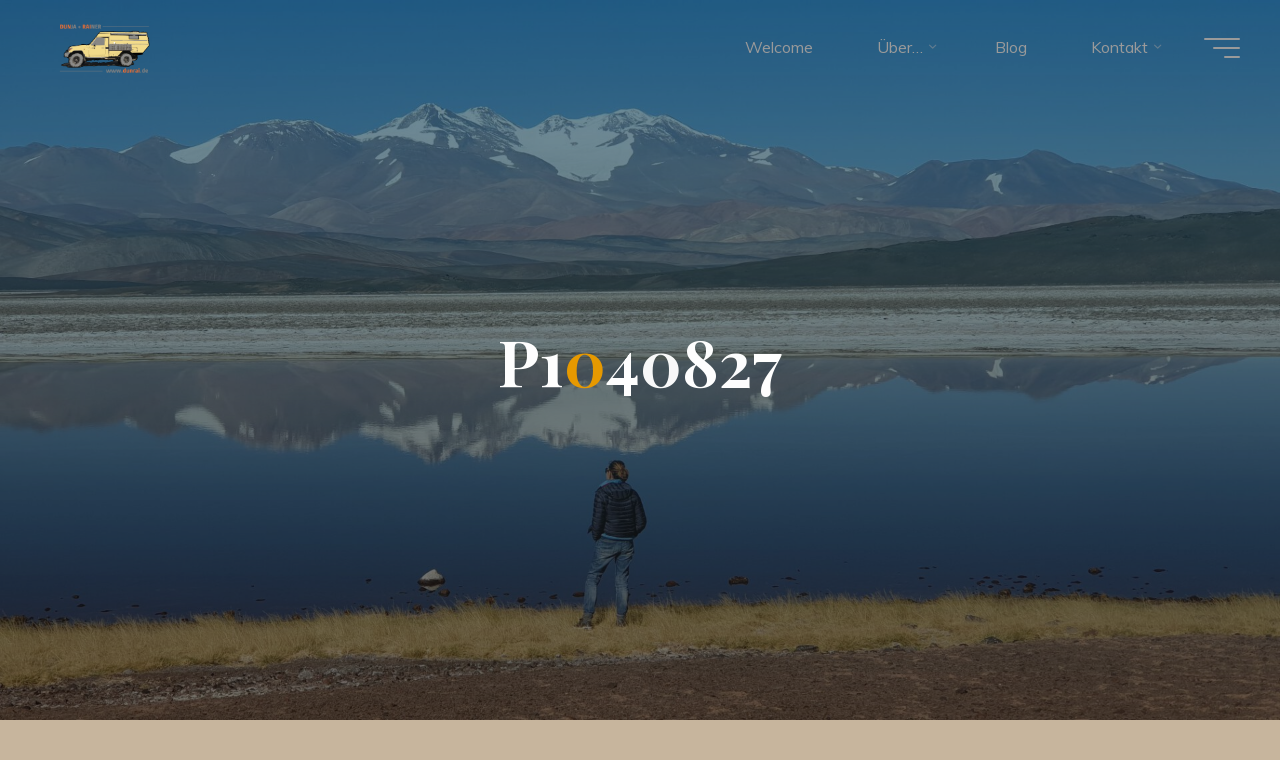

--- FILE ---
content_type: text/html; charset=UTF-8
request_url: https://dunrai.de/p1040827/
body_size: 74539
content:
<!DOCTYPE html>
<html lang="de">
<head>
<meta name="viewport" content="width=device-width, user-scalable=yes, initial-scale=1.0">
<meta http-equiv="X-UA-Compatible" content="IE=edge" /><meta charset="UTF-8">
<link rel="profile" href="http://gmpg.org/xfn/11">
<title>P1040827</title>
<meta name='robots' content='max-image-preview:large' />
	<style>img:is([sizes="auto" i], [sizes^="auto," i]) { contain-intrinsic-size: 3000px 1500px }</style>
	<link rel='dns-prefetch' href='//secure.gravatar.com' />
<link rel='dns-prefetch' href='//stats.wp.com' />
<link rel='dns-prefetch' href='//fonts.googleapis.com' />
<link rel='dns-prefetch' href='//v0.wordpress.com' />
<link rel='preconnect' href='//c0.wp.com' />
<link rel='preconnect' href='//i0.wp.com' />
<link rel="alternate" type="application/rss+xml" title=" &raquo; Feed" href="https://dunrai.de/feed/" />
<link rel="alternate" type="application/rss+xml" title=" &raquo; Kommentar-Feed" href="https://dunrai.de/comments/feed/" />
<link rel="alternate" type="application/rss+xml" title=" &raquo; P1040827-Kommentar-Feed" href="https://dunrai.de/feed/?attachment_id=1042" />
<script>
window._wpemojiSettings = {"baseUrl":"https:\/\/s.w.org\/images\/core\/emoji\/15.0.3\/72x72\/","ext":".png","svgUrl":"https:\/\/s.w.org\/images\/core\/emoji\/15.0.3\/svg\/","svgExt":".svg","source":{"concatemoji":"https:\/\/dunrai.de\/wp-includes\/js\/wp-emoji-release.min.js?ver=6.7.4"}};
/*! This file is auto-generated */
!function(i,n){var o,s,e;function c(e){try{var t={supportTests:e,timestamp:(new Date).valueOf()};sessionStorage.setItem(o,JSON.stringify(t))}catch(e){}}function p(e,t,n){e.clearRect(0,0,e.canvas.width,e.canvas.height),e.fillText(t,0,0);var t=new Uint32Array(e.getImageData(0,0,e.canvas.width,e.canvas.height).data),r=(e.clearRect(0,0,e.canvas.width,e.canvas.height),e.fillText(n,0,0),new Uint32Array(e.getImageData(0,0,e.canvas.width,e.canvas.height).data));return t.every(function(e,t){return e===r[t]})}function u(e,t,n){switch(t){case"flag":return n(e,"\ud83c\udff3\ufe0f\u200d\u26a7\ufe0f","\ud83c\udff3\ufe0f\u200b\u26a7\ufe0f")?!1:!n(e,"\ud83c\uddfa\ud83c\uddf3","\ud83c\uddfa\u200b\ud83c\uddf3")&&!n(e,"\ud83c\udff4\udb40\udc67\udb40\udc62\udb40\udc65\udb40\udc6e\udb40\udc67\udb40\udc7f","\ud83c\udff4\u200b\udb40\udc67\u200b\udb40\udc62\u200b\udb40\udc65\u200b\udb40\udc6e\u200b\udb40\udc67\u200b\udb40\udc7f");case"emoji":return!n(e,"\ud83d\udc26\u200d\u2b1b","\ud83d\udc26\u200b\u2b1b")}return!1}function f(e,t,n){var r="undefined"!=typeof WorkerGlobalScope&&self instanceof WorkerGlobalScope?new OffscreenCanvas(300,150):i.createElement("canvas"),a=r.getContext("2d",{willReadFrequently:!0}),o=(a.textBaseline="top",a.font="600 32px Arial",{});return e.forEach(function(e){o[e]=t(a,e,n)}),o}function t(e){var t=i.createElement("script");t.src=e,t.defer=!0,i.head.appendChild(t)}"undefined"!=typeof Promise&&(o="wpEmojiSettingsSupports",s=["flag","emoji"],n.supports={everything:!0,everythingExceptFlag:!0},e=new Promise(function(e){i.addEventListener("DOMContentLoaded",e,{once:!0})}),new Promise(function(t){var n=function(){try{var e=JSON.parse(sessionStorage.getItem(o));if("object"==typeof e&&"number"==typeof e.timestamp&&(new Date).valueOf()<e.timestamp+604800&&"object"==typeof e.supportTests)return e.supportTests}catch(e){}return null}();if(!n){if("undefined"!=typeof Worker&&"undefined"!=typeof OffscreenCanvas&&"undefined"!=typeof URL&&URL.createObjectURL&&"undefined"!=typeof Blob)try{var e="postMessage("+f.toString()+"("+[JSON.stringify(s),u.toString(),p.toString()].join(",")+"));",r=new Blob([e],{type:"text/javascript"}),a=new Worker(URL.createObjectURL(r),{name:"wpTestEmojiSupports"});return void(a.onmessage=function(e){c(n=e.data),a.terminate(),t(n)})}catch(e){}c(n=f(s,u,p))}t(n)}).then(function(e){for(var t in e)n.supports[t]=e[t],n.supports.everything=n.supports.everything&&n.supports[t],"flag"!==t&&(n.supports.everythingExceptFlag=n.supports.everythingExceptFlag&&n.supports[t]);n.supports.everythingExceptFlag=n.supports.everythingExceptFlag&&!n.supports.flag,n.DOMReady=!1,n.readyCallback=function(){n.DOMReady=!0}}).then(function(){return e}).then(function(){var e;n.supports.everything||(n.readyCallback(),(e=n.source||{}).concatemoji?t(e.concatemoji):e.wpemoji&&e.twemoji&&(t(e.twemoji),t(e.wpemoji)))}))}((window,document),window._wpemojiSettings);
</script>
<link rel='stylesheet' id='sbi_styles-css' href='https://dunrai.de/wp-content/plugins/instagram-feed/css/sbi-styles.min.css?ver=6.10.0' media='all' />
<style id='wp-emoji-styles-inline-css'>

	img.wp-smiley, img.emoji {
		display: inline !important;
		border: none !important;
		box-shadow: none !important;
		height: 1em !important;
		width: 1em !important;
		margin: 0 0.07em !important;
		vertical-align: -0.1em !important;
		background: none !important;
		padding: 0 !important;
	}
</style>
<link rel='stylesheet' id='wp-block-library-css' href='https://c0.wp.com/c/6.7.4/wp-includes/css/dist/block-library/style.min.css' media='all' />
<link rel='stylesheet' id='mediaelement-css' href='https://c0.wp.com/c/6.7.4/wp-includes/js/mediaelement/mediaelementplayer-legacy.min.css' media='all' />
<link rel='stylesheet' id='wp-mediaelement-css' href='https://c0.wp.com/c/6.7.4/wp-includes/js/mediaelement/wp-mediaelement.min.css' media='all' />
<style id='jetpack-sharing-buttons-style-inline-css'>
.jetpack-sharing-buttons__services-list{display:flex;flex-direction:row;flex-wrap:wrap;gap:0;list-style-type:none;margin:5px;padding:0}.jetpack-sharing-buttons__services-list.has-small-icon-size{font-size:12px}.jetpack-sharing-buttons__services-list.has-normal-icon-size{font-size:16px}.jetpack-sharing-buttons__services-list.has-large-icon-size{font-size:24px}.jetpack-sharing-buttons__services-list.has-huge-icon-size{font-size:36px}@media print{.jetpack-sharing-buttons__services-list{display:none!important}}.editor-styles-wrapper .wp-block-jetpack-sharing-buttons{gap:0;padding-inline-start:0}ul.jetpack-sharing-buttons__services-list.has-background{padding:1.25em 2.375em}
</style>
<style id='classic-theme-styles-inline-css'>
/*! This file is auto-generated */
.wp-block-button__link{color:#fff;background-color:#32373c;border-radius:9999px;box-shadow:none;text-decoration:none;padding:calc(.667em + 2px) calc(1.333em + 2px);font-size:1.125em}.wp-block-file__button{background:#32373c;color:#fff;text-decoration:none}
</style>
<style id='global-styles-inline-css'>
:root{--wp--preset--aspect-ratio--square: 1;--wp--preset--aspect-ratio--4-3: 4/3;--wp--preset--aspect-ratio--3-4: 3/4;--wp--preset--aspect-ratio--3-2: 3/2;--wp--preset--aspect-ratio--2-3: 2/3;--wp--preset--aspect-ratio--16-9: 16/9;--wp--preset--aspect-ratio--9-16: 9/16;--wp--preset--color--black: #000000;--wp--preset--color--cyan-bluish-gray: #abb8c3;--wp--preset--color--white: #ffffff;--wp--preset--color--pale-pink: #f78da7;--wp--preset--color--vivid-red: #cf2e2e;--wp--preset--color--luminous-vivid-orange: #ff6900;--wp--preset--color--luminous-vivid-amber: #fcb900;--wp--preset--color--light-green-cyan: #7bdcb5;--wp--preset--color--vivid-green-cyan: #00d084;--wp--preset--color--pale-cyan-blue: #8ed1fc;--wp--preset--color--vivid-cyan-blue: #0693e3;--wp--preset--color--vivid-purple: #9b51e0;--wp--preset--color--accent-1: #e89a00;--wp--preset--color--accent-2: #00898c;--wp--preset--color--headings: #162521;--wp--preset--color--sitetext: #000000;--wp--preset--color--sitebg: #9a9a9a;--wp--preset--gradient--vivid-cyan-blue-to-vivid-purple: linear-gradient(135deg,rgba(6,147,227,1) 0%,rgb(155,81,224) 100%);--wp--preset--gradient--light-green-cyan-to-vivid-green-cyan: linear-gradient(135deg,rgb(122,220,180) 0%,rgb(0,208,130) 100%);--wp--preset--gradient--luminous-vivid-amber-to-luminous-vivid-orange: linear-gradient(135deg,rgba(252,185,0,1) 0%,rgba(255,105,0,1) 100%);--wp--preset--gradient--luminous-vivid-orange-to-vivid-red: linear-gradient(135deg,rgba(255,105,0,1) 0%,rgb(207,46,46) 100%);--wp--preset--gradient--very-light-gray-to-cyan-bluish-gray: linear-gradient(135deg,rgb(238,238,238) 0%,rgb(169,184,195) 100%);--wp--preset--gradient--cool-to-warm-spectrum: linear-gradient(135deg,rgb(74,234,220) 0%,rgb(151,120,209) 20%,rgb(207,42,186) 40%,rgb(238,44,130) 60%,rgb(251,105,98) 80%,rgb(254,248,76) 100%);--wp--preset--gradient--blush-light-purple: linear-gradient(135deg,rgb(255,206,236) 0%,rgb(152,150,240) 100%);--wp--preset--gradient--blush-bordeaux: linear-gradient(135deg,rgb(254,205,165) 0%,rgb(254,45,45) 50%,rgb(107,0,62) 100%);--wp--preset--gradient--luminous-dusk: linear-gradient(135deg,rgb(255,203,112) 0%,rgb(199,81,192) 50%,rgb(65,88,208) 100%);--wp--preset--gradient--pale-ocean: linear-gradient(135deg,rgb(255,245,203) 0%,rgb(182,227,212) 50%,rgb(51,167,181) 100%);--wp--preset--gradient--electric-grass: linear-gradient(135deg,rgb(202,248,128) 0%,rgb(113,206,126) 100%);--wp--preset--gradient--midnight: linear-gradient(135deg,rgb(2,3,129) 0%,rgb(40,116,252) 100%);--wp--preset--font-size--small: 10px;--wp--preset--font-size--medium: 20px;--wp--preset--font-size--large: 25px;--wp--preset--font-size--x-large: 42px;--wp--preset--font-size--normal: 16px;--wp--preset--font-size--larger: 40px;--wp--preset--spacing--20: 0.44rem;--wp--preset--spacing--30: 0.67rem;--wp--preset--spacing--40: 1rem;--wp--preset--spacing--50: 1.5rem;--wp--preset--spacing--60: 2.25rem;--wp--preset--spacing--70: 3.38rem;--wp--preset--spacing--80: 5.06rem;--wp--preset--shadow--natural: 6px 6px 9px rgba(0, 0, 0, 0.2);--wp--preset--shadow--deep: 12px 12px 50px rgba(0, 0, 0, 0.4);--wp--preset--shadow--sharp: 6px 6px 0px rgba(0, 0, 0, 0.2);--wp--preset--shadow--outlined: 6px 6px 0px -3px rgba(255, 255, 255, 1), 6px 6px rgba(0, 0, 0, 1);--wp--preset--shadow--crisp: 6px 6px 0px rgba(0, 0, 0, 1);}:where(.is-layout-flex){gap: 0.5em;}:where(.is-layout-grid){gap: 0.5em;}body .is-layout-flex{display: flex;}.is-layout-flex{flex-wrap: wrap;align-items: center;}.is-layout-flex > :is(*, div){margin: 0;}body .is-layout-grid{display: grid;}.is-layout-grid > :is(*, div){margin: 0;}:where(.wp-block-columns.is-layout-flex){gap: 2em;}:where(.wp-block-columns.is-layout-grid){gap: 2em;}:where(.wp-block-post-template.is-layout-flex){gap: 1.25em;}:where(.wp-block-post-template.is-layout-grid){gap: 1.25em;}.has-black-color{color: var(--wp--preset--color--black) !important;}.has-cyan-bluish-gray-color{color: var(--wp--preset--color--cyan-bluish-gray) !important;}.has-white-color{color: var(--wp--preset--color--white) !important;}.has-pale-pink-color{color: var(--wp--preset--color--pale-pink) !important;}.has-vivid-red-color{color: var(--wp--preset--color--vivid-red) !important;}.has-luminous-vivid-orange-color{color: var(--wp--preset--color--luminous-vivid-orange) !important;}.has-luminous-vivid-amber-color{color: var(--wp--preset--color--luminous-vivid-amber) !important;}.has-light-green-cyan-color{color: var(--wp--preset--color--light-green-cyan) !important;}.has-vivid-green-cyan-color{color: var(--wp--preset--color--vivid-green-cyan) !important;}.has-pale-cyan-blue-color{color: var(--wp--preset--color--pale-cyan-blue) !important;}.has-vivid-cyan-blue-color{color: var(--wp--preset--color--vivid-cyan-blue) !important;}.has-vivid-purple-color{color: var(--wp--preset--color--vivid-purple) !important;}.has-black-background-color{background-color: var(--wp--preset--color--black) !important;}.has-cyan-bluish-gray-background-color{background-color: var(--wp--preset--color--cyan-bluish-gray) !important;}.has-white-background-color{background-color: var(--wp--preset--color--white) !important;}.has-pale-pink-background-color{background-color: var(--wp--preset--color--pale-pink) !important;}.has-vivid-red-background-color{background-color: var(--wp--preset--color--vivid-red) !important;}.has-luminous-vivid-orange-background-color{background-color: var(--wp--preset--color--luminous-vivid-orange) !important;}.has-luminous-vivid-amber-background-color{background-color: var(--wp--preset--color--luminous-vivid-amber) !important;}.has-light-green-cyan-background-color{background-color: var(--wp--preset--color--light-green-cyan) !important;}.has-vivid-green-cyan-background-color{background-color: var(--wp--preset--color--vivid-green-cyan) !important;}.has-pale-cyan-blue-background-color{background-color: var(--wp--preset--color--pale-cyan-blue) !important;}.has-vivid-cyan-blue-background-color{background-color: var(--wp--preset--color--vivid-cyan-blue) !important;}.has-vivid-purple-background-color{background-color: var(--wp--preset--color--vivid-purple) !important;}.has-black-border-color{border-color: var(--wp--preset--color--black) !important;}.has-cyan-bluish-gray-border-color{border-color: var(--wp--preset--color--cyan-bluish-gray) !important;}.has-white-border-color{border-color: var(--wp--preset--color--white) !important;}.has-pale-pink-border-color{border-color: var(--wp--preset--color--pale-pink) !important;}.has-vivid-red-border-color{border-color: var(--wp--preset--color--vivid-red) !important;}.has-luminous-vivid-orange-border-color{border-color: var(--wp--preset--color--luminous-vivid-orange) !important;}.has-luminous-vivid-amber-border-color{border-color: var(--wp--preset--color--luminous-vivid-amber) !important;}.has-light-green-cyan-border-color{border-color: var(--wp--preset--color--light-green-cyan) !important;}.has-vivid-green-cyan-border-color{border-color: var(--wp--preset--color--vivid-green-cyan) !important;}.has-pale-cyan-blue-border-color{border-color: var(--wp--preset--color--pale-cyan-blue) !important;}.has-vivid-cyan-blue-border-color{border-color: var(--wp--preset--color--vivid-cyan-blue) !important;}.has-vivid-purple-border-color{border-color: var(--wp--preset--color--vivid-purple) !important;}.has-vivid-cyan-blue-to-vivid-purple-gradient-background{background: var(--wp--preset--gradient--vivid-cyan-blue-to-vivid-purple) !important;}.has-light-green-cyan-to-vivid-green-cyan-gradient-background{background: var(--wp--preset--gradient--light-green-cyan-to-vivid-green-cyan) !important;}.has-luminous-vivid-amber-to-luminous-vivid-orange-gradient-background{background: var(--wp--preset--gradient--luminous-vivid-amber-to-luminous-vivid-orange) !important;}.has-luminous-vivid-orange-to-vivid-red-gradient-background{background: var(--wp--preset--gradient--luminous-vivid-orange-to-vivid-red) !important;}.has-very-light-gray-to-cyan-bluish-gray-gradient-background{background: var(--wp--preset--gradient--very-light-gray-to-cyan-bluish-gray) !important;}.has-cool-to-warm-spectrum-gradient-background{background: var(--wp--preset--gradient--cool-to-warm-spectrum) !important;}.has-blush-light-purple-gradient-background{background: var(--wp--preset--gradient--blush-light-purple) !important;}.has-blush-bordeaux-gradient-background{background: var(--wp--preset--gradient--blush-bordeaux) !important;}.has-luminous-dusk-gradient-background{background: var(--wp--preset--gradient--luminous-dusk) !important;}.has-pale-ocean-gradient-background{background: var(--wp--preset--gradient--pale-ocean) !important;}.has-electric-grass-gradient-background{background: var(--wp--preset--gradient--electric-grass) !important;}.has-midnight-gradient-background{background: var(--wp--preset--gradient--midnight) !important;}.has-small-font-size{font-size: var(--wp--preset--font-size--small) !important;}.has-medium-font-size{font-size: var(--wp--preset--font-size--medium) !important;}.has-large-font-size{font-size: var(--wp--preset--font-size--large) !important;}.has-x-large-font-size{font-size: var(--wp--preset--font-size--x-large) !important;}
:where(.wp-block-post-template.is-layout-flex){gap: 1.25em;}:where(.wp-block-post-template.is-layout-grid){gap: 1.25em;}
:where(.wp-block-columns.is-layout-flex){gap: 2em;}:where(.wp-block-columns.is-layout-grid){gap: 2em;}
:root :where(.wp-block-pullquote){font-size: 1.5em;line-height: 1.6;}
</style>
<link rel='stylesheet' id='bravada-themefonts-css' href='https://dunrai.de/wp-content/themes/bravada/resources/fonts/fontfaces.css?ver=1.1.4' media='all' />
<link rel='stylesheet' id='bravada-googlefonts-css' href='//fonts.googleapis.com/css?family=Muli%3A%7CPlayfair+Display%3A%7CMuli%3A100%2C200%2C300%2C400%2C500%2C600%2C700%2C800%2C900%7CPlayfair+Display%3A700&#038;ver=1.1.4' media='all' />
<link rel='stylesheet' id='bravada-main-css' href='https://dunrai.de/wp-content/themes/bravada/style.css?ver=1.1.4' media='all' />
<style id='bravada-main-inline-css'>
 body:not(.bravada-landing-page) #container, #colophon-inside, .footer-inside, #breadcrumbs-container-inside { margin: 0 auto; max-width: 1240px; } body:not(.bravada-landing-page) #container { max-width: calc( 1240px - 4em ); } #primary { width: 320px; } #secondary { width: 320px; } #container.one-column .main { width: 100%; } #container.two-columns-right #secondary { float: right; } #container.two-columns-right .main, .two-columns-right #breadcrumbs { width: calc( 100% - 320px ); float: left; } #container.two-columns-left #primary { float: left; } #container.two-columns-left .main, .two-columns-left #breadcrumbs { width: calc( 100% - 320px ); float: right; } #container.three-columns-right #primary, #container.three-columns-left #primary, #container.three-columns-sided #primary { float: left; } #container.three-columns-right #secondary, #container.three-columns-left #secondary, #container.three-columns-sided #secondary { float: left; } #container.three-columns-right #primary, #container.three-columns-left #secondary { margin-left: 0%; margin-right: 0%; } #container.three-columns-right .main, .three-columns-right #breadcrumbs { width: calc( 100% - 640px ); float: left; } #container.three-columns-left .main, .three-columns-left #breadcrumbs { width: calc( 100% - 640px ); float: right; } #container.three-columns-sided #secondary { float: right; } #container.three-columns-sided .main, .three-columns-sided #breadcrumbs { width: calc( 100% - 640px ); float: right; } .three-columns-sided #breadcrumbs { margin: 0 calc( 0% + 320px ) 0 -1920px; } html { font-family: Muli; font-size: 16px; font-weight: 400; line-height: 1.8; ; } #site-title { font-family: Playfair Display; font-size: 1.3em; font-weight: 700; } #site-text { ; } nav#mobile-menu #mobile-nav a { font-family: Playfair Display; font-size: 2.5em; font-weight: 700; font-size: clamp(1.3rem, 5vw, 2.5em); ; } nav#mobile-menu #mobile-nav ul.sub-menu a { font-size: clamp(1.1rem, 4vw, 2em); } nav#mobile-menu input[type=search] { font-family: Playfair Display; } .widget-title, #comments-title, #reply-title, .related-posts .related-main-title, .main .author-info .page-title { font-family: Playfair Display; font-size: 1.2em; font-weight: 700; line-height: 2; margin-bottom: 0.5em; ; } .widget-title::after, #comments-title::after, #reply-title::after, .related-posts .related-main-title::after { margin-bottom: 0.5em; } .widget-container { font-family: Muli; font-size: 1em; font-weight: 400; } .widget-container ul li { line-height: 1.8; ; } .entry-title, .main .page-title { font-family: Playfair Display; font-size: 1.7em; font-weight: 700; ; } body:not(.single) .entry-meta > span { font-family: Muli; font-size: 1em; font-weight: 300; ; } /* single post titles/metas */ #header-page-title .entry-title, .singular-title, .lp-staticslider .staticslider-caption-title, .seriousslider-theme .seriousslider-caption-title { font-family: Playfair Display; font-size: 5em; font-weight: 700; font-size: clamp(2.5em, 5vw, 5em ); line-height: 1.3; ; } .single .entry-meta > span { font-family: Muli; font-size: 1.1em; font-weight: 300; ; } h1 { font-size: 2.33em; } h2 { font-size: 2.06em; } h3 { font-size: 1.79em; } h4 { font-size: 1.52em; } h5 { font-size: 1.25em; } h6 { font-size: 0.98em; } h1, h2, h3, h4 { font-family: Playfair Display; font-weight: 700; ; } .entry-content h1, .entry-summary h1, .entry-content h2, .entry-summary h2, .entry-content h3, .entry-summary h3, .entry-content h4, .entry-summary h4, .entry-content h5, .entry-summary h5, .entry-content h6, .entry-summary h6 { line-height: 1.2; margin-bottom: 0.5em; } .lp-section-header .lp-section-desc, .lp-box-title, .lp-tt-title, #nav-fixed a + a, #nav-below span, .lp-blocks.lp-blocks1 .lp-block .lp-block-readmore { font-family: Playfair Display; } .lp-section-header .lp-section-title { font-family: Muli; } blockquote cite { font-family: Muli; } :root { --bravada-accent-1: #e89a00; --bravada-accent-2: #00898c; } .bravada-accent-1 { color: #e89a00; } .bravada-accent-2 { color: #00898c; } .bravada-accent-1-bg { background-color: #e89a00; } .bravada-accent-2-bg { background-color: #00898c; } body { color: #000000; background-color: #c7b59d; } .lp-staticslider .staticslider-caption-text a { color: #9a9a9a; } #site-header-main, .menu-search-animated .searchform input[type="search"], #access .menu-search-animated .searchform, .site-header-bottom-fixed, .bravada-over-menu .site-header-bottom.header-fixed .site-header-bottom-fixed { background-color: #9a9a9a; } .bravada-over-menu .site-header-bottom-fixed { background: transparent; } .bravada-over-menu .header-fixed.site-header-bottom #site-title a, .bravada-over-menu .header-fixed.site-header-bottom #site-description { color: #e89a00; } .bravada-over-menu #site-title a, .bravada-over-menu #site-description, .bravada-over-menu #access > div > ul > li, .bravada-over-menu #access > div > ul > li > a, .bravada-over-menu .site-header-bottom:not(.header-fixed) #nav-toggle, #breadcrumbs-container span, #breadcrumbs-container a, #breadcrumbs-container i { color: #9a9a9a; } #bmobile #site-title a { color: #e89a00; } #site-title a::before { background: #e89a00; } body:not(.bravada-over-menu) .site-header-bottom #site-title a::before, .bravada-over-menu .header-fixed.site-header-bottom #site-title a::before { background: #00898c; } body:not(.bravada-over-menu) .site-header-bottom #site-title a:hover { color: #e89a00; } #site-title a:hover::before { background: #00898c; } #access > div > ul > li, #access > div > ul > li > a, .bravada-over-menu .header-fixed.site-header-bottom #access > div > ul > li:not([class*='current']), .bravada-over-menu .header-fixed.site-header-bottom #access > div > ul > li:not([class*='current']) > a { color: #444444; } .hamburger span { background-color: #444444; } #mobile-menu, nav#mobile-menu #mobile-nav a { color: #FFFFFF; } nav#mobile-menu #mobile-nav > li.current_page_item > a, nav#mobile-menu #mobile-nav > li.current-menu-item > a, nav#mobile-menu #mobile-nav > li.current_page_ancestor > a, nav#mobile-menu #mobile-nav > li.current-menu-ancestor > a, nav#mobile-menu #mobile-nav a:hover { color: #e89a00; } nav#mobile-menu { color: #FFFFFF; background-color: #066664; } #mobile-nav .searchform input[type="search"] { border-color: #FFFFFF; } .burgermenu-active.bravada-over-menu .site-header-bottom.header-fixed .site-header-bottom-fixed { background-color: transparent; } .burgermenu-active.bravada-over-menu .site-header-bottom .hamburger span { background-color: #FFFFFF; } .bravada-over-menu:not(.burgermenu-active) .site-header-bottom:not(.header-fixed) .hamburger span { background-color: #9a9a9a; } .bravada-over-menu .header-fixed.site-header-bottom .side-section-element.widget_cryout_socials a:hover::before, .side-section-element.widget_cryout_socials a:hover::before { color: #9a9a9a; } #access ul.sub-menu li a, #access ul.children li a, .topmenu ul li a { color: #FFFFFF; } #access ul.sub-menu li a, #access ul.children li a { background-color: #066664; } #access ul.sub-menu li a:hover, #access ul.children li a:hover { color: #e89a00; } #access > div > ul > li.current_page_item > a, #access > div > ul > li.current-menu-item > a, #access > div > ul > li.current_page_ancestor > a, #access > div > ul > li.current-menu-ancestor > a, .bravada-over-menu .header-fixed.site-header-bottom #access > div > ul > li > a { color: #e9b44c; } #access ul.children > li.current_page_item > a, #access ul.sub-menu > li.current-menu-item > a, #access ul.children > li.current_page_ancestor > a, #access ul.sub-menu > li.current-menu-ancestor > a { opacity: 0.95; } #access > div > ul ul > li a:not(:only-child)::after { border-left-color: #066664; } #access > div > ul > li > ul::before { border-bottom-color: #066664; } #access ul li.special1 > a { background-color: #8b8b8b; } #access ul li.special2 > a { background-color: #444444; color: #9a9a9a; } #access ul li.accent1 > a { background-color: #e89a00; color: #9a9a9a; } #access ul li.accent2 > a { background-color: #00898c; color: #9a9a9a; } #access ul li.accent1 > a:hover, #access ul li.accent2 > a:hover { color: #9a9a9a; } #access > div > ul > li.accent1 > a > span::before, #access > div > ul > li.accent2 > a > span::before { background-color: #9a9a9a; } article.hentry, body:not(.blog):not(.page-template-template-blog):not(.archive):not(.search) #container:not(.bravada-landing-page) .main, body.bravada-boxed-layout:not(.bravada-landing-page) #container { background-color: #9a9a9a; } .pagination span { color: #00898c; } .pagination a:hover { background-color: #e89a00; color: #9a9a9a; } #header-overlay, .lp-staticslider::after, .seriousslider-theme .item::after { background-color: #08415c; background: -webkit-linear-gradient( 90deg, #08415c 0%, #1c110a 100%); background: linear-gradient( 180deg, #08415c 0%, #1c110a 100%); opacity: 0.6; pointer-events: none; } #header-page-title #header-page-title-inside, #header-page-title .entry-title, #header-page-title .entry-meta span, #header-page-title .entry-meta a, #header-page-title .entry-meta time, #header-page-title .entry-meta .icon-metas::before, #header-page-title .byline, #header-page-title #breadcrumbs-nav, .lp-staticslider .staticslider-caption-inside, .seriousslider-theme .seriousslider-caption-inside { color: #FFFFFF; } #colophon, #footer { background-color: #1e3231; color: #DBDBDB; } .post-thumbnail-container .featured-image-overlay::before { background-color: #e89a00; background: -webkit-gradient(linear, left top, left bottom, from(#e89a00), to(#00898c)); background: linear-gradient(to bottom, #e89a00, #00898c); } .post-thumbnail-container .featured-image-overlay::after { background-color: #e89a00; background: -webkit-gradient(linear, left top, left bottom, from(#e89a00), to(#00898c)); background: linear-gradient(to bottom, #00898c, #e89a00); } .main #content-masonry .post-thumbnail-container:hover + .entry-after-image .entry-title a { color: #e89a00; } @media (max-width: 720px) { .bravada-magazine-one .main #content-masonry .post-thumbnail-container + .entry-after-image { background-color: #9a9a9a; } } .entry-title a:active, .entry-title a:hover { color: #e89a00; } span.entry-format { color: #e89a00; } .main #content-masonry .format-link .entry-content a { background-color: #e89a00; color: #9a9a9a; } .main #content-masonry .format-link::after { color: #9a9a9a; } .cryout article.hentry.format-image, .cryout article.hentry.format-audio, .cryout article.hentry.format-video { background-color: #9a9a9a; } .format-aside, .format-quote { border-color: #898989; } .single .author-info { border-color: #898989; } .entry-content h5, .entry-content h6, .lp-text-content h5, .lp-text-content h6 { color: #00898c; } .entry-content blockquote::before, .entry-content blockquote::after { color: rgba(0,0,0,0.2); } .entry-content h1, .entry-content h2, .entry-content h3, .entry-content h4, .lp-text-content h1, .lp-text-content h2, .lp-text-content h3, .lp-text-content h4 { color: #162521; } .entry-title, .page-title { color: #162521; } a { color: #e89a00; } a:hover, .widget-area a, .entry-meta span a:hover, .comments-link a { color: #00898c; } .comments-link a:hover, .widget-area a:hover { color: #e89a00; } .socials a::before, .socials a:hover::before { color: #e89a00; } .socials a::after, .socials a:hover::after { color: #00898c; } .bravada-normalizedtags #content .tagcloud a { color: #9a9a9a; background-color: #e89a00; } .bravada-normalizedtags #content .tagcloud a:hover { background-color: #00898c; } #nav-fixed i { background-color: #767676; } #nav-fixed .nav-next:hover i, #nav-fixed .nav-previous:hover i { background-color: #00898c; } #nav-fixed a:hover + a, #nav-fixed a + a:hover { background-color: rgba(0,137,140,1); } #nav-fixed i, #nav-fixed span { color: #9a9a9a; } button#toTop i::before { color: #e89a00; } button#toTop i::after { color: #00898c; } @media (max-width: 800px) { .cryout #footer-bottom .footer-inside { padding-top: 2.5em; } .cryout .footer-inside a#toTop { background-color: #e89a00; color: #c7b59d; } .cryout .footer-inside a#toTop:hover { opacity: 0.8;} } .entry-meta .icon-metas:before { color: #000000; } #site-title span a::before { width: calc(100% - 1.2em); } .bravada-caption-one .main .wp-caption .wp-caption-text { border-bottom-color: #898989; } .bravada-caption-two .main .wp-caption .wp-caption-text { background-color: #909090; } .bravada-image-one .entry-content img[class*="align"], .bravada-image-one .entry-summary img[class*="align"], .bravada-image-two .entry-content img[class*='align'], .bravada-image-two .entry-summary img[class*='align'] { border-color: #898989; } .bravada-image-five .entry-content img[class*='align'], .bravada-image-five .entry-summary img[class*='align'] { border-color: #e89a00; } .entry-summary .excerpt-fade { background-image: linear-gradient(to left, #9a9a9a, transparent); } /* diffs */ span.edit-link a.post-edit-link, span.edit-link a.post-edit-link:hover, span.edit-link .icon-edit:before { color: #000000; } .searchform { border-color: #868686; } .entry-meta span, .entry-meta a, .entry-utility span, .entry-utility a, .entry-meta time, #breadcrumbs-nav { color: #000000; } .main #content-masonry .post-thumbnail-container span.bl_categ, .main #content-masonry .post-thumbnail-container .comments-link { background-color: #9a9a9a; } .footermenu ul li span.sep { color: #e89a00; } .entry-meta a::after, .entry-utility a::after { background: #00898c; } #header-page-title .category-metas a { color: #e89a00; } .entry-meta .author:hover .avatar { border-color: #e89a00; } .animated-title span.cry-single.animated-letter, .animated-title span.cry-double.animated-letter { color: #e89a00; } span.entry-sticky { color: #00898c; } #commentform { } code, #nav-below .nav-previous a::before, #nav-below .nav-next a::before { background-color: #898989; } #nav-below .nav-previous::after, #nav-below .nav-next::after { background-color: #e89a00; } pre, .comment-author { border-color: #898989; } .commentlist .comment-area, .commentlist .pingback { border-color: #8e8e8e; } .commentlist img.avatar { background-color: #9a9a9a; } .comment-meta a { color: #000000; } .commentlist .reply a, .commentlist .author-name, .commentlist .author-name a { background-color: #e89a00; color: #9a9a9a; } .commentlist .reply a:hover { background-color: #00898c; } select, input[type], textarea { color: #000000; background-color: #909090; } .sidey select { background-color: #9a9a9a; } .searchform .searchsubmit { background: #e89a00; } .searchform:hover .searchsubmit { background: #00898c; } .searchform input[type="search"], .searchform input[type="search"]:hover, .searchform input[type="search"]:focus { background-color: #9a9a9a; } input[type]:hover, textarea:hover, select:hover, input[type]:focus, textarea:focus, select:focus { border-color: #777777; } button, input[type="button"], input[type="submit"], input[type="reset"] { background-color: #e89a00; color: #9a9a9a; } button:hover, input[type="button"]:hover, input[type="submit"]:hover, input[type="reset"]:hover { background-color: #00898c; } .comment-form-author input, .comment-form-email input, .comment-form-url input, .comment-form-comment textarea { background-color: #8b8b8b; } .comment-form-author input:hover, .comment-form-email input:hover, .comment-form-url input:hover, .comment-form-comment textarea:hover, .comment-form-author input:focus, .comment-form-email input:focus, .comment-form-url input:focus, .comment-form-comment textarea:focus { background-color: #e89a00; color: #9a9a9a; } .comment-form-author, .comment-form-email { border-color: #9a9a9a; } hr { background-color: #8b8b8b; } .cryout-preloader-inside .bounce1 { background-color: #e89a00; } .cryout-preloader-inside .bounce2 { background-color: #00898c; } .page-header.pad-container { background-color: #9a9a9a; } /* gutenberg */ .wp-block-image.alignwide { margin-left: calc( ( 0% + 4em ) * -1 ); margin-right: calc( ( 0% + 4em ) * -1 ); } .wp-block-image.alignwide img { width: calc( 100% + 8em ); max-width: calc( 100% + 8em ); } .has-accent-1-color, .has-accent-1-color:hover { color: #e89a00; } .has-accent-2-color, .has-accent-2-color:hover { color: #00898c; } .has-headings-color, .has-headings-color:hover { color: #162521; } .has-sitetext-color, .has-sitetext-color:hover { color: #000000; } .has-sitebg-color, .has-sitebg-color:hover { color: #9a9a9a; } .has-accent-1-background-color { background-color: #e89a00; } .has-accent-2-background-color { background-color: #00898c; } .has-headings-background-color { background-color: #162521; } .has-sitetext-background-color { background-color: #000000; } .has-sitebg-background-color { background-color: #9a9a9a; } .has-small-font-size { font-size: 13px; } .has-regular-font-size { font-size: 16px; } .has-large-font-size { font-size: 19px; } .has-larger-font-size { font-size: 23px; } .has-huge-font-size { font-size: 23px; } /* woocommerce */ .woocommerce-thumbnail-container .woocommerce-buttons-container a, .woocommerce-page #respond input#submit.alt, .woocommerce a.button.alt, .woocommerce-page button.button.alt, .woocommerce input.button.alt, .woocommerce #respond input#submit, .woocommerce a.button, .woocommerce button.button, .woocommerce input.button { } .woocommerce ul.products li.product .woocommerce-loop-category__title, .woocommerce ul.products li.product .woocommerce-loop-product__title, .woocommerce ul.products li.product h3, .woocommerce div.product .product_title, .woocommerce .woocommerce-tabs h2 { font-family: Muli; } .woocommerce ul.products li.product .woocommerce-loop-category__title, .woocommerce ul.products li.product .woocommerce-loop-product__title, .woocommerce ul.products li.product h3, .woocommerce .star-rating { color: #00898c; } .woocommerce #respond input#submit, .woocommerce a.button, .woocommerce button.button, .woocommerce input.button { background-color: #e89a00; color: #9a9a9a; line-height: 1.8; } .woocommerce #respond input#submit:hover, .woocommerce a.button:hover, .woocommerce button.button:hover, .woocommerce input.button:hover { background-color: #00898c; color: #9a9a9a; } .woocommerce-page #respond input#submit.alt, .woocommerce a.button.alt, .woocommerce-page button.button.alt, .woocommerce input.button.alt { color: #e89a00; line-height: 1.8; } .woocommerce-page #respond input#submit.alt::after, .woocommerce a.button.alt::after, .woocommerce-page button.button.alt::after, .woocommerce input.button.alt::after { content: ""; position: absolute; left: 0; top: 0; width: 100%; height: 100%; outline: 2px solid; -webkit-transition: .3s ease all; transition: .3s ease all; } .woocommerce-page #respond input#submit.alt:hover::after, .woocommerce a.button.alt:hover::after, .woocommerce-page button.button.alt:hover::after, .woocommerce input.button.alt:hover::after { opacity: 0; -webkit-transform: scale(1.2, 1.4); transform: scale(1.2, 1.4); } .woocommerce-page #respond input#submit.alt:hover, .woocommerce a.button.alt:hover, .woocommerce-page button.button.alt:hover, .woocommerce input.button.alt:hover { color: #00898c; } .woocommerce div.product .woocommerce-tabs ul.tabs li.active { border-bottom-color: #9a9a9a; } .woocommerce #respond input#submit.alt.disabled, .woocommerce #respond input#submit.alt.disabled:hover, .woocommerce #respond input#submit.alt:disabled, .woocommerce #respond input#submit.alt:disabled:hover, .woocommerce #respond input#submit.alt[disabled]:disabled, .woocommerce #respond input#submit.alt[disabled]:disabled:hover, .woocommerce a.button.alt.disabled, .woocommerce a.button.alt.disabled:hover, .woocommerce a.button.alt:disabled, .woocommerce a.button.alt:disabled:hover, .woocommerce a.button.alt[disabled]:disabled, .woocommerce a.button.alt[disabled]:disabled:hover, .woocommerce button.button.alt.disabled, .woocommerce button.button.alt.disabled:hover, .woocommerce button.button.alt:disabled, .woocommerce button.button.alt:disabled:hover, .woocommerce button.button.alt[disabled]:disabled, .woocommerce button.button.alt[disabled]:disabled:hover, .woocommerce input.button.alt.disabled, .woocommerce input.button.alt.disabled:hover, .woocommerce input.button.alt:disabled, .woocommerce input.button.alt:disabled:hover, .woocommerce input.button.alt[disabled]:disabled, .woocommerce input.button.alt[disabled]:disabled:hover { background-color: #00898c; color: #fff; } .woocommerce div.product .product_title, .woocommerce ul.products li.product .price, .woocommerce div.product p.price, .woocommerce div.product span.price { color: #00898c} .woocommerce .quantity .qty { background-color: #898989; } .woocommerce-checkout #payment { background: #909090; } .woocommerce .widget_price_filter .ui-slider .ui-slider-handle { background: #00898c; } .woocommerce div.product .products > h2, .woocommerce .cart-collaterals h2 { font-family: Playfair Display; font-size: 1.2em; font-weight: 700; line-height: 2; ; } .woocommerce div.product .products > h2::after, .woocommerce .cart-collaterals h2::after { background-color: #e89a00 ; } .main .entry-content, .main .entry-summary { text-align: inherit; } .main p, .main ul, .main ol, .main dd, .main pre, .main hr { margin-bottom: 1em; } .main .entry-content p { text-indent: 0em; } .main a.post-featured-image { background-position: center center; } #header-widget-area { width: 33%; right: 10px; } .bravada-striped-table .main thead th, .bravada-bordered-table .main thead th, .bravada-striped-table .main td, .bravada-striped-table .main th, .bravada-bordered-table .main th, .bravada-bordered-table .main td { border-color: #848484; } .bravada-clean-table .main th, .bravada-striped-table .main tr:nth-child(even) td, .bravada-striped-table .main tr:nth-child(even) th { background-color: #939393; } .bravada-cropped-featured .main .post-thumbnail-container { height: 300px; } .bravada-responsive-featured .main .post-thumbnail-container { max-height: 300px; height: auto; } article.hentry .article-inner, #content-masonry article.hentry .article-inner { padding: 0%; } .site-header-bottom { height:75px; } .site-header-bottom .site-header-inside { height:75px; } .menu-search-animated, .menu-burger, #sheader-container, .identity, #nav-toggle { height: 75px; line-height: 75px; } #access div > ul > li > a, #access ul li[class*="icon"]::before { line-height:75px; } nav#mobile-menu { padding-top: 85px; } body.admin-bar nav#mobile-menu { padding-top: 117px; } #branding { height: 75px; } .bravada-responsive-headerimage #masthead #header-image-main-inside { max-height: 1080px; } .bravada-cropped-headerimage #masthead #header-image-main-inside { height: 1080px; } #header-widget-area { top: 85px; } .bravada-landing-page .lp-blocks-inside, .bravada-landing-page .lp-boxes-inside, .bravada-landing-page .lp-text-inside, .bravada-landing-page .lp-posts-inside, .bravada-landing-page .lp-page-inside, .bravada-landing-page .lp-section-header, .bravada-landing-page .content-widget { max-width: 1240px; } @media (min-width: 960px) { .bravada-landing-page .lp-blocks.lp-blocks1 .lp-blocks-inside { max-width: calc(1240px - 5em); background-color: #9a9a9a; } } #header-page-title #header-page-title-inside, .lp-staticslider .staticslider-caption, .seriousslider.seriousslider-theme .seriousslider-caption { max-width: 1240px; max-width: 85%; padding-top: 85px; } @media (max-width: 1024px) { #header-page-title #header-page-title-inside, .lp-staticslider .staticslider-caption, .seriousslider.seriousslider-theme .seriousslider-caption { max-width: 100%; } } .bravada-landing-page .content-widget { margin: 0 auto; } a.staticslider-button, .seriousslider-theme .seriousslider-caption-buttons a { background-color: #e89a00; } a.staticslider-button:hover, .seriousslider-theme .seriousslider-caption-buttons a:hover { background-color: #00898c; } .widget-title, #comments-title, #reply-title, .related-posts .related-main-title, .main .page-title, #nav-below em, .lp-text .lp-text-title, .lp-boxes-animated .lp-box-title { background-image: linear-gradient(to bottom, rgba(232,154,0,0.4) 0%, rgba(232,154,0,0.4) 100%); } .lp-slider { background-color: #F9F7F5; } .lp-blocks { background-color: #9a9a9a; } .lp-boxes { background-color: #c7b59d; } .lp-boxes .lp-boxes-inside::before { background-color: #e89a00 ; } .lp-boxes ~ .lp-boxes .lp-boxes-inside::before { background-color: #00898c ; } .lp-boxes ~ .lp-boxes ~ .lp-boxes .lp-boxes-inside::before { background-color: #e89a00 ; } .lp-text { background-color: #c7b59d; } #lp-posts, #lp-page { background-color: #c7b59d; } .lp-block { background-color: #9a9a9a; } .lp-block i[class^="blicon"]::before { color: #00898c; } .lp-block .lp-block-title, .lp-text .lp-text-title { color: #162521; } .lp-block .lp-block-title::after { background-color: #e89a00; } .lp-blocks1 .lp-block i[class^="blicon"] +i[class^="blicon"]::before { color: #00898c; } .lp-block-readmore { color: #000000; } .lp-block-readmore:hover { color: #e89a00; } .lp-text-title { color: #00898c; } .lp-text-inside .lp-text-background { background-color: #9a9a9a; } .lp-boxes .lp-box { background-color: #9a9a9a; } .lp-boxes-animated .box-overlay { background-color: #00898c; } .lp-boxes-animated .lp-box-readmore { color: #e89a00; } .lp-boxes-static .box-overlay { background-color: #e89a00; } .lp-box-title { color: #162521; } .lp-box-title:hover { color: #e89a00; } .lp-boxes-1 .lp-box .lp-box-image { height: 250px; } #cryout_ajax_more_trigger, .lp-port-readmore { color: #00898c; } .lpbox-rnd1 { background-color: #907e66; } .lpbox-rnd2 { background-color: #8b7961; } .lpbox-rnd3 { background-color: #86745c; } .lpbox-rnd4 { background-color: #816f57; } .lpbox-rnd5 { background-color: #7c6a52; } .lpbox-rnd6 { background-color: #77654d; } .lpbox-rnd7 { background-color: #726048; } .lpbox-rnd8 { background-color: #6d5b43; } 
</style>
<link rel='stylesheet' id='jetpack-subscriptions-css' href='https://c0.wp.com/p/jetpack/15.4/_inc/build/subscriptions/subscriptions.min.css' media='all' />
<link rel='stylesheet' id='cryout-serious-slider-style-css' href='https://dunrai.de/wp-content/plugins/cryout-serious-slider/resources/style.css?ver=1.2.7' media='all' />
<!--[if lt IE 9]>
<script src="https://dunrai.de/wp-content/themes/bravada/resources/js/html5shiv.min.js?ver=1.1.4" id="bravada-html5shiv-js"></script>
<![endif]-->
<script src="https://c0.wp.com/c/6.7.4/wp-includes/js/jquery/jquery.min.js" id="jquery-core-js"></script>
<script src="https://c0.wp.com/c/6.7.4/wp-includes/js/jquery/jquery-migrate.min.js" id="jquery-migrate-js"></script>
<script src="https://dunrai.de/wp-content/plugins/cryout-serious-slider/resources/jquery.mobile.custom.min.js?ver=1.2.7" id="cryout-serious-slider-jquerymobile-js"></script>
<script src="https://dunrai.de/wp-content/plugins/cryout-serious-slider/resources/slider.js?ver=1.2.7" id="cryout-serious-slider-script-js"></script>
<link rel="https://api.w.org/" href="https://dunrai.de/wp-json/" /><link rel="alternate" title="JSON" type="application/json" href="https://dunrai.de/wp-json/wp/v2/media/1042" /><link rel="EditURI" type="application/rsd+xml" title="RSD" href="https://dunrai.de/xmlrpc.php?rsd" />
<meta name="generator" content="WordPress 6.7.4" />
<link rel='shortlink' href='https://wp.me/aaAbRw-gO' />
<link rel="alternate" title="oEmbed (JSON)" type="application/json+oembed" href="https://dunrai.de/wp-json/oembed/1.0/embed?url=https%3A%2F%2Fdunrai.de%2Fp1040827%2F" />
<link rel="alternate" title="oEmbed (XML)" type="text/xml+oembed" href="https://dunrai.de/wp-json/oembed/1.0/embed?url=https%3A%2F%2Fdunrai.de%2Fp1040827%2F&#038;format=xml" />
	<style>img#wpstats{display:none}</style>
		<link rel="author" href="http://www.dunrai.de"><meta name="generator" content="Elementor 3.34.2; features: additional_custom_breakpoints; settings: css_print_method-external, google_font-enabled, font_display-auto">
<style>.recentcomments a{display:inline !important;padding:0 !important;margin:0 !important;}</style>			<style>
				.e-con.e-parent:nth-of-type(n+4):not(.e-lazyloaded):not(.e-no-lazyload),
				.e-con.e-parent:nth-of-type(n+4):not(.e-lazyloaded):not(.e-no-lazyload) * {
					background-image: none !important;
				}
				@media screen and (max-height: 1024px) {
					.e-con.e-parent:nth-of-type(n+3):not(.e-lazyloaded):not(.e-no-lazyload),
					.e-con.e-parent:nth-of-type(n+3):not(.e-lazyloaded):not(.e-no-lazyload) * {
						background-image: none !important;
					}
				}
				@media screen and (max-height: 640px) {
					.e-con.e-parent:nth-of-type(n+2):not(.e-lazyloaded):not(.e-no-lazyload),
					.e-con.e-parent:nth-of-type(n+2):not(.e-lazyloaded):not(.e-no-lazyload) * {
						background-image: none !important;
					}
				}
			</style>
			
<!-- Jetpack Open Graph Tags -->
<meta property="og:type" content="article" />
<meta property="og:title" content="P1040827" />
<meta property="og:url" content="https://dunrai.de/p1040827/" />
<meta property="og:description" content="Besuche den Beitrag für mehr Info." />
<meta property="article:published_time" content="2019-06-26T10:26:09+00:00" />
<meta property="article:modified_time" content="2019-06-26T10:26:09+00:00" />
<meta property="og:image" content="https://dunrai.de/wp-content/uploads/2019/06/P1040827.jpg" />
<meta property="og:image:alt" content="" />
<meta property="og:locale" content="de_DE" />
<meta name="twitter:text:title" content="P1040827" />
<meta name="twitter:image" content="https://i0.wp.com/dunrai.de/wp-content/uploads/2019/06/P1040827.jpg?fit=1200%2C801&#038;ssl=1&#038;w=640" />
<meta name="twitter:card" content="summary_large_image" />
<meta name="twitter:description" content="Besuche den Beitrag für mehr Info." />

<!-- End Jetpack Open Graph Tags -->
<noscript><style>.cryout .cryout-preloader {display: none;}.cryout img[loading="lazy"] {opacity: 1;}</style></noscript>
<link rel="icon" href="https://i0.wp.com/dunrai.de/wp-content/uploads/2020/04/cropped-IlluObelix-scaled-1.jpg?fit=32%2C32&#038;ssl=1" sizes="32x32" />
<link rel="icon" href="https://i0.wp.com/dunrai.de/wp-content/uploads/2020/04/cropped-IlluObelix-scaled-1.jpg?fit=192%2C192&#038;ssl=1" sizes="192x192" />
<link rel="apple-touch-icon" href="https://i0.wp.com/dunrai.de/wp-content/uploads/2020/04/cropped-IlluObelix-scaled-1.jpg?fit=180%2C180&#038;ssl=1" />
<meta name="msapplication-TileImage" content="https://i0.wp.com/dunrai.de/wp-content/uploads/2020/04/cropped-IlluObelix-scaled-1.jpg?fit=270%2C270&#038;ssl=1" />
</head>

<body class="attachment attachment-template-default single single-attachment postid-1042 attachmentid-1042 attachment-jpeg wp-custom-logo wp-embed-responsive bravada-image-none bravada-caption-one bravada-totop-normal bravada-stripped-table bravada-fixed-menu bravada-over-menu bravada-menu-right bravada-topsection-normal bravada-cropped-headerimage bravada-fullscreen-headerimage bravada-responsive-featured bravada-magazine-one bravada-magazine-layout bravada-comment-placeholder bravada-comment-icons bravada-normalizedtags bravada-animated-title bravada-lazy-noanimation bravada-article-animation-fade elementor-default elementor-kit-2028" itemscope itemtype="http://schema.org/WebPage">
			<a class="skip-link screen-reader-text" href="#main" title="Zum Inhalt springen"> Zum Inhalt springen </a>
			<div id="site-wrapper">

	<header id="masthead" class="cryout"  itemscope itemtype="http://schema.org/WPHeader">

		<div id="site-header-main">

			<div class="site-header-top">

				<div class="site-header-inside">

					<div id="header-menu"  itemscope itemtype="http://schema.org/SiteNavigationElement">
											</div><!-- #header-menu -->

				</div><!-- #site-header-inside -->

			</div><!--.site-header-top-->

						<nav id="mobile-menu" tabindex="-1">
				<div class="side-menu side-section"><ul id="mobile-nav" class=""><li class='menu-main-search menu-search-animated'>
<form role="search" method="get" class="searchform" action="https://dunrai.de/">
	<label>
		<span class="screen-reader-text">Suchen nach:</span>
		<input type="search" class="s" placeholder="Suchen" value="" name="s" size="10"/>
	</label>
	<button type="submit" class="searchsubmit" aria-label="Suchen"><i class="icon-search2"></i><i class="icon-search2"></i></button>
</form>
</li><li id="menu-item-58" class="menu-item menu-item-type-post_type menu-item-object-page menu-item-home menu-item-58"><a href="https://dunrai.de/"><span>Welcome</span></a></li>
<li id="menu-item-181" class="menu-item menu-item-type-post_type menu-item-object-page menu-item-has-children menu-item-181"><a href="https://dunrai.de/ueber/"><span>Über…</span></a>
<ul class="sub-menu">
	<li id="menu-item-182" class="menu-item menu-item-type-post_type menu-item-object-page menu-item-182"><a href="https://dunrai.de/uns/"><span>Über uns</span></a></li>
	<li id="menu-item-183" class="menu-item menu-item-type-post_type menu-item-object-page menu-item-183"><a href="https://dunrai.de/obelix/"><span>Über Obelix</span></a></li>
	<li id="menu-item-184" class="menu-item menu-item-type-post_type menu-item-object-page menu-item-184"><a href="https://dunrai.de/unsere-vorbereitungen/"><span>unsere Vorbereitungen</span></a></li>
	<li id="menu-item-185" class="menu-item menu-item-type-post_type menu-item-object-page menu-item-185"><a href="https://dunrai.de/und-andere/"><span>und Andere</span></a></li>
</ul>
</li>
<li id="menu-item-57" class="menu-item menu-item-type-post_type menu-item-object-page current_page_parent menu-item-57"><a href="https://dunrai.de/blog/"><span>Blog</span></a></li>
<li id="menu-item-165" class="menu-item menu-item-type-post_type menu-item-object-page menu-item-has-children menu-item-165"><a href="https://dunrai.de/kontakt/"><span>Kontakt</span></a>
<ul class="sub-menu">
	<li id="menu-item-170" class="menu-item menu-item-type-post_type menu-item-object-page menu-item-170"><a href="https://dunrai.de/kontakt/"><span>Kontakt</span></a></li>
	<li id="menu-item-167" class="menu-item menu-item-type-post_type menu-item-object-page menu-item-167"><a href="https://dunrai.de/impressum/"><span>Impressum</span></a></li>
	<li id="menu-item-166" class="menu-item menu-item-type-post_type menu-item-object-page menu-item-privacy-policy menu-item-166"><a rel="privacy-policy" href="https://dunrai.de/datenschutzgrundverordnung/"><span>Datenschutzerklärung</span></a></li>
</ul>
</li>
</ul></div>					<div class="side-socials side-section">
		<div class="widget-side-section-inner">
			<section class="side-section-element widget_cryout_socials">
				<div class="widget-socials">
									</div>
			</section>
		</div>
	</div>			</nav> <!-- #mobile-menu -->
			
			<div class="site-header-bottom">

				<div class="site-header-bottom-fixed">

					<div class="site-header-inside">

						<div id="branding">
							<div class="identity"><a href="https://dunrai.de/" id="logo" class="custom-logo-link" title="" rel="home"><img   src="https://i0.wp.com/dunrai.de/wp-content/uploads/2019/05/cropped-cropped-IMG_3526-1-4.png?fit=4023%2C1588&amp;ssl=1" class="custom-logo" alt="" decoding="async" srcset="https://i0.wp.com/dunrai.de/wp-content/uploads/2019/05/cropped-cropped-IMG_3526-1-4.png?w=4023&amp;ssl=1 4023w, https://i0.wp.com/dunrai.de/wp-content/uploads/2019/05/cropped-cropped-IMG_3526-1-4.png?resize=300%2C118&amp;ssl=1 300w, https://i0.wp.com/dunrai.de/wp-content/uploads/2019/05/cropped-cropped-IMG_3526-1-4.png?resize=1024%2C404&amp;ssl=1 1024w, https://i0.wp.com/dunrai.de/wp-content/uploads/2019/05/cropped-cropped-IMG_3526-1-4.png?resize=768%2C303&amp;ssl=1 768w, https://i0.wp.com/dunrai.de/wp-content/uploads/2019/05/cropped-cropped-IMG_3526-1-4.png?resize=1536%2C606&amp;ssl=1 1536w, https://i0.wp.com/dunrai.de/wp-content/uploads/2019/05/cropped-cropped-IMG_3526-1-4.png?resize=2048%2C808&amp;ssl=1 2048w, https://i0.wp.com/dunrai.de/wp-content/uploads/2019/05/cropped-cropped-IMG_3526-1-4.png?resize=389%2C154&amp;ssl=1 389w, https://i0.wp.com/dunrai.de/wp-content/uploads/2019/05/cropped-cropped-IMG_3526-1-4.png?w=2280&amp;ssl=1 2280w" sizes="(max-width: 4023px) 100vw, 4023px" data-attachment-id="2434" data-permalink="https://dunrai.de/cropped-cropped-img_3526-1-4-png/" data-orig-file="https://i0.wp.com/dunrai.de/wp-content/uploads/2019/05/cropped-cropped-IMG_3526-1-4.png?fit=4023%2C1588&amp;ssl=1" data-orig-size="4023,1588" data-comments-opened="1" data-image-meta="{&quot;aperture&quot;:&quot;0&quot;,&quot;credit&quot;:&quot;&quot;,&quot;camera&quot;:&quot;&quot;,&quot;caption&quot;:&quot;&quot;,&quot;created_timestamp&quot;:&quot;0&quot;,&quot;copyright&quot;:&quot;&quot;,&quot;focal_length&quot;:&quot;0&quot;,&quot;iso&quot;:&quot;0&quot;,&quot;shutter_speed&quot;:&quot;0&quot;,&quot;title&quot;:&quot;&quot;,&quot;orientation&quot;:&quot;0&quot;}" data-image-title="cropped-cropped-IMG_3526-1-4.png" data-image-description="&lt;p&gt;https://dunrai.de/wp-content/uploads/2019/05/cropped-cropped-IMG_3526-1-4.png&lt;/p&gt;
" data-image-caption="" data-medium-file="https://i0.wp.com/dunrai.de/wp-content/uploads/2019/05/cropped-cropped-IMG_3526-1-4.png?fit=300%2C118&amp;ssl=1" data-large-file="https://i0.wp.com/dunrai.de/wp-content/uploads/2019/05/cropped-cropped-IMG_3526-1-4.png?fit=760%2C300&amp;ssl=1" /></a></div><div id="site-text"><div itemprop="headline" id="site-title"><span> <a href="https://dunrai.de/" title="We are on our way" rel="home"></a> </span></div><span id="site-description"  itemprop="description" >We are on our way</span></div>						</div><!-- #branding -->

												<div class='menu-burger'>
							<button class='hamburger' type='button' aria-label="Hauptmenü">
									<span></span>
									<span></span>
									<span></span>
							</button>
						</div>
						
												<nav id="access" aria-label="Oberes Menü"  itemscope itemtype="http://schema.org/SiteNavigationElement">
							<div><ul id="top-nav" class=""><li class="menu-item menu-item-type-post_type menu-item-object-page menu-item-home menu-item-58"><a href="https://dunrai.de/"><span>Welcome</span></a></li>
<li class="menu-item menu-item-type-post_type menu-item-object-page menu-item-has-children menu-item-181"><a href="https://dunrai.de/ueber/"><span>Über…</span></a>
<ul class="sub-menu">
	<li class="menu-item menu-item-type-post_type menu-item-object-page menu-item-182"><a href="https://dunrai.de/uns/"><span>Über uns</span></a></li>
	<li class="menu-item menu-item-type-post_type menu-item-object-page menu-item-183"><a href="https://dunrai.de/obelix/"><span>Über Obelix</span></a></li>
	<li class="menu-item menu-item-type-post_type menu-item-object-page menu-item-184"><a href="https://dunrai.de/unsere-vorbereitungen/"><span>unsere Vorbereitungen</span></a></li>
	<li class="menu-item menu-item-type-post_type menu-item-object-page menu-item-185"><a href="https://dunrai.de/und-andere/"><span>und Andere</span></a></li>
</ul>
</li>
<li class="menu-item menu-item-type-post_type menu-item-object-page current_page_parent menu-item-57"><a href="https://dunrai.de/blog/"><span>Blog</span></a></li>
<li class="menu-item menu-item-type-post_type menu-item-object-page menu-item-has-children menu-item-165"><a href="https://dunrai.de/kontakt/"><span>Kontakt</span></a>
<ul class="sub-menu">
	<li class="menu-item menu-item-type-post_type menu-item-object-page menu-item-170"><a href="https://dunrai.de/kontakt/"><span>Kontakt</span></a></li>
	<li class="menu-item menu-item-type-post_type menu-item-object-page menu-item-167"><a href="https://dunrai.de/impressum/"><span>Impressum</span></a></li>
	<li class="menu-item menu-item-type-post_type menu-item-object-page menu-item-privacy-policy menu-item-166"><a rel="privacy-policy" href="https://dunrai.de/datenschutzgrundverordnung/"><span>Datenschutzerklärung</span></a></li>
</ul>
</li>
</ul></div>						</nav><!-- #access -->
						
					</div><!-- #site-header-inside -->

				</div><!-- #site-header-bottom-fixed -->

			</div><!--.site-header-bottom-->

		</div><!-- #site-header-main -->

		<div id="header-image-main">
			<div id="header-image-main-inside">
					<a href="#main" class="meta-arrow" tabindex="-1">
			<i class="icon-arrow" title="Weiterlesen"></i>
	</a>
			<div id="header-overlay"></div>
			<div class="header-image"  style="background-image: url(https://dunrai.de/wp-content/uploads/2020/03/cropped-20200223_095942.jpg)" ></div>
			<img class="header-image" alt="P1040827" src="https://dunrai.de/wp-content/uploads/2020/03/cropped-20200223_095942.jpg" />
				    <div id="header-page-title">
        <div id="header-page-title-inside">
						<div class="entry-meta pretitle-meta">
							</div><!-- .entry-meta -->
            <div class="entry-title">P1040827</div>			<div class="entry-meta aftertitle-meta">
											</div><!-- .entry-meta -->
			<div class="byline">
							</div>
        </div>
    </div> 			</div><!-- #header-image-main-inside -->
		</div><!-- #header-image-main -->

	</header><!-- #masthead -->

	
	<div id="content" class="cryout">
		
<div id="container" class="single-attachment two-columns-right">
	<main id="main" class="main">

		
			<article id="post-1042" class="post post-1042 attachment type-attachment status-inherit hentry">
				<div class="article-inner">
					<header>
												<h1 class="entry-title"  itemprop="headline">P1040827</h1>
						<div class="entry-meta">
							<span class="full-size-link"><span class="screen-reader-text">Vollständige Größe </span><i class="icon-image icon-metas" title="Vollständige Größe"></i> <a href="https://dunrai.de/wp-content/uploads/2019/06/P1040827.jpg">1800 &times; 1201 </a>Pixel</span>
						</div><!-- .entry-meta -->
					</header>

					<div class="entry-content"  itemprop="articleBody">

						<div class="entry-attachment">
							<img fetchpriority="high" width="760" height="507" src="https://i0.wp.com/dunrai.de/wp-content/uploads/2019/06/P1040827.jpg?fit=760%2C507&amp;ssl=1" class="attachment-large size-large" alt="" decoding="async" srcset="https://i0.wp.com/dunrai.de/wp-content/uploads/2019/06/P1040827.jpg?w=1800&amp;ssl=1 1800w, https://i0.wp.com/dunrai.de/wp-content/uploads/2019/06/P1040827.jpg?resize=300%2C200&amp;ssl=1 300w, https://i0.wp.com/dunrai.de/wp-content/uploads/2019/06/P1040827.jpg?resize=768%2C512&amp;ssl=1 768w, https://i0.wp.com/dunrai.de/wp-content/uploads/2019/06/P1040827.jpg?resize=1024%2C683&amp;ssl=1 1024w, https://i0.wp.com/dunrai.de/wp-content/uploads/2019/06/P1040827.jpg?resize=570%2C380&amp;ssl=1 570w, https://i0.wp.com/dunrai.de/wp-content/uploads/2019/06/P1040827.jpg?w=1520&amp;ssl=1 1520w" sizes="(max-width: 760px) 100vw, 760px" data-attachment-id="1042" data-permalink="https://dunrai.de/p1040827/" data-orig-file="https://i0.wp.com/dunrai.de/wp-content/uploads/2019/06/P1040827.jpg?fit=1800%2C1201&amp;ssl=1" data-orig-size="1800,1201" data-comments-opened="1" data-image-meta="{&quot;aperture&quot;:&quot;3.5&quot;,&quot;credit&quot;:&quot;&quot;,&quot;camera&quot;:&quot;DMC-G81&quot;,&quot;caption&quot;:&quot;&quot;,&quot;created_timestamp&quot;:&quot;1561235650&quot;,&quot;copyright&quot;:&quot;&quot;,&quot;focal_length&quot;:&quot;14&quot;,&quot;iso&quot;:&quot;400&quot;,&quot;shutter_speed&quot;:&quot;0.008&quot;,&quot;title&quot;:&quot;&quot;,&quot;orientation&quot;:&quot;1&quot;}" data-image-title="P1040827" data-image-description="" data-image-caption="" data-medium-file="https://i0.wp.com/dunrai.de/wp-content/uploads/2019/06/P1040827.jpg?fit=300%2C200&amp;ssl=1" data-large-file="https://i0.wp.com/dunrai.de/wp-content/uploads/2019/06/P1040827.jpg?fit=760%2C507&amp;ssl=1" /><br>						</div><!-- .entry-attachment -->

											</div><!-- .entry-content -->

					<div id="nav-below" class="navigation image-navigation">
						<div class="nav-previous"><a href='https://dunrai.de/p1040826/'><i class="icon-angle-left"></i>Vorheriges Bild</a></div>
						<div class="nav-next"><a href='https://dunrai.de/p1040829/'>Nächstes Bild<i class="icon-angle-right"></i></a></div>
					</div><!-- #nav-below -->

					<footer class="entry-meta entry-utility">
											</footer><!-- .entry-meta -->

					<section id="comments">
	
	
		<div id="respond" class="comment-respond">
		<h3 id="reply-title" class="comment-reply-title">Schreibe einen Kommentar <small><a rel="nofollow" id="cancel-comment-reply-link" href="/p1040827/#respond" style="display:none;">Antwort abbrechen</a></small></h3><form action="https://dunrai.de/wp-comments-post.php" method="post" id="commentform" class="comment-form" novalidate><p class="comment-notes"><span id="email-notes">Deine E-Mail-Adresse wird nicht veröffentlicht.</span> <span class="required-field-message">Erforderliche Felder sind mit <span class="required">*</span> markiert</span></p><p class="comment-form-comment"><label for="comment">Kommentar</label><em><textarea placeholder="Kommentar" id="comment" name="comment" cols="45" rows="8" aria-required="true"></textarea></em></p><p class="comment-form-author"><label for="author">Name<span class="required">*</span></label> <em><input id="author" placeholder="Name*" name="author" type="text" value="" size="30" maxlength="245" aria-required='true' /></em></p>
<p class="comment-form-email"><label for="email">E-Mail-Adresse<span class="required">*</span></label> <em><input id="email" placeholder="E-Mail-Adresse*" name="email" type="email" value="" size="30"  maxlength="100" aria-describedby="email-notes" aria-required='true' /></em></p>
<p class="comment-form-url"><label for="url">Website</label><em><input id="url" placeholder="Website" name="url" type="url" value="" size="30"  maxlength="200" /></em></p>
<p class="comment-form-cookies-consent"><label for="wp-comment-cookies-consent"><input id="wp-comment-cookies-consent" name="wp-comment-cookies-consent" type="checkbox" value="yes" />Eigenen Namen, eigene E-Mail-Adresse und eigene Website für die nächste Kommentierung in diesem Browser speichern.</label></p>
<p class="form-submit"><input name="submit" type="submit" id="submit" class="submit" value="Kommentar abschicken" /> <input type='hidden' name='comment_post_ID' value='1042' id='comment_post_ID' />
<input type='hidden' name='comment_parent' id='comment_parent' value='0' />
</p><p style="display: none;"><input type="hidden" id="akismet_comment_nonce" name="akismet_comment_nonce" value="33f83fa9a1" /></p><p style="display: none !important;" class="akismet-fields-container" data-prefix="ak_"><label>&#916;<textarea name="ak_hp_textarea" cols="45" rows="8" maxlength="100"></textarea></label><input type="hidden" id="ak_js_1" name="ak_js" value="64"/><script>document.getElementById( "ak_js_1" ).setAttribute( "value", ( new Date() ).getTime() );</script></p></form>	</div><!-- #respond -->
	<p class="akismet_comment_form_privacy_notice">Diese Website verwendet Akismet, um Spam zu reduzieren. <a href="https://akismet.com/privacy/" target="_blank" rel="nofollow noopener">Erfahre, wie deine Kommentardaten verarbeitet werden.</a></p></section><!-- #comments -->
				</div><!-- .article-inner -->
			</article><!-- #post-## -->

		
	</main><!-- #main -->
	
<aside id="secondary" class="widget-area sidey"  itemscope itemtype="http://schema.org/WPSideBar">
	
	<section id="block-6" class="widget-container widget_block">
<h2 class="wp-block-heading">Kategorie</h2>
</section><section id="block-3" class="widget-container widget_block widget_categories"><ul class="wp-block-categories-list wp-block-categories">	<li class="cat-item cat-item-15"><a href="https://dunrai.de/category/argentinien/">Argentinien</a>
</li>
	<li class="cat-item cat-item-14"><a href="https://dunrai.de/category/bolivien/">Bolivien</a>
</li>
	<li class="cat-item cat-item-11"><a href="https://dunrai.de/category/brasilien/">Brasilien</a>
</li>
	<li class="cat-item cat-item-16"><a href="https://dunrai.de/category/chile/">Chile</a>
</li>
	<li class="cat-item cat-item-31"><a href="https://dunrai.de/category/ecuador/">Ecuador</a>
</li>
	<li class="cat-item cat-item-25"><a href="https://dunrai.de/category/french-guyana/">French-Guyana</a>
</li>
	<li class="cat-item cat-item-27"><a href="https://dunrai.de/category/guyana/">Guyana</a>
</li>
	<li class="cat-item cat-item-29"><a href="https://dunrai.de/category/kolumbien/">Kolumbien</a>
</li>
	<li class="cat-item cat-item-9"><a href="https://dunrai.de/category/obelix/">Obelix</a>
</li>
	<li class="cat-item cat-item-17"><a href="https://dunrai.de/category/paraguay/">Paraguay</a>
</li>
	<li class="cat-item cat-item-23"><a href="https://dunrai.de/category/peru/">Peru</a>
</li>
	<li class="cat-item cat-item-26"><a href="https://dunrai.de/category/suriname/">Suriname</a>
</li>
	<li class="cat-item cat-item-1"><a href="https://dunrai.de/category/uncategorized/">Uncategorized</a>
</li>
	<li class="cat-item cat-item-12"><a href="https://dunrai.de/category/uruguay/">Uruguay</a>
</li>
	<li class="cat-item cat-item-28"><a href="https://dunrai.de/category/venezuela/">Venezuela</a>
</li>
	<li class="cat-item cat-item-8"><a href="https://dunrai.de/category/verschiffung/">Verschiffung</a>
</li>
	<li class="cat-item cat-item-10"><a href="https://dunrai.de/category/vorbereitung/">Vorbereitung</a>
</li>
</ul></section><section id="block-7" class="widget-container widget_block">
<h2 class="wp-block-heading">Archiv</h2>
</section><section id="block-4" class="widget-container widget_block">
<div class="wp-block-group has-accent-2-color has-text-color"><div class="wp-block-group__inner-container is-layout-flow wp-block-group-is-layout-flow">
<div class="wp-block-columns is-layout-flex wp-container-core-columns-is-layout-1 wp-block-columns-is-layout-flex">
<div class="wp-block-column is-layout-flow wp-block-column-is-layout-flow" style="flex-basis:100%"><div class="wp-block-archives-dropdown wp-block-archives"><label for="wp-block-archives-1" class="wp-block-archives__label">Archiv</label>
		<select id="wp-block-archives-1" name="archive-dropdown" onchange="document.location.href=this.options[this.selectedIndex].value;">
		<option value="">Monat auswählen</option>	<option value='https://dunrai.de/2023/09/'> September 2023 </option>
	<option value='https://dunrai.de/2023/08/'> August 2023 </option>
	<option value='https://dunrai.de/2023/07/'> Juli 2023 </option>
	<option value='https://dunrai.de/2023/06/'> Juni 2023 </option>
	<option value='https://dunrai.de/2023/05/'> Mai 2023 </option>
	<option value='https://dunrai.de/2023/04/'> April 2023 </option>
	<option value='https://dunrai.de/2023/03/'> März 2023 </option>
	<option value='https://dunrai.de/2023/02/'> Februar 2023 </option>
	<option value='https://dunrai.de/2023/01/'> Januar 2023 </option>
	<option value='https://dunrai.de/2022/12/'> Dezember 2022 </option>
	<option value='https://dunrai.de/2022/11/'> November 2022 </option>
	<option value='https://dunrai.de/2022/10/'> Oktober 2022 </option>
	<option value='https://dunrai.de/2022/09/'> September 2022 </option>
	<option value='https://dunrai.de/2022/08/'> August 2022 </option>
	<option value='https://dunrai.de/2020/06/'> Juni 2020 </option>
	<option value='https://dunrai.de/2020/03/'> März 2020 </option>
	<option value='https://dunrai.de/2020/02/'> Februar 2020 </option>
	<option value='https://dunrai.de/2020/01/'> Januar 2020 </option>
	<option value='https://dunrai.de/2019/12/'> Dezember 2019 </option>
	<option value='https://dunrai.de/2019/11/'> November 2019 </option>
	<option value='https://dunrai.de/2019/10/'> Oktober 2019 </option>
	<option value='https://dunrai.de/2019/09/'> September 2019 </option>
	<option value='https://dunrai.de/2019/08/'> August 2019 </option>
	<option value='https://dunrai.de/2019/07/'> Juli 2019 </option>
	<option value='https://dunrai.de/2019/05/'> Mai 2019 </option>
	<option value='https://dunrai.de/2019/04/'> April 2019 </option>
	<option value='https://dunrai.de/2019/01/'> Januar 2019 </option>
</select></div></div>
</div>
</div></div>
</section>
	</aside>
</div><!-- #container -->

		
		<aside id="colophon"  itemscope itemtype="http://schema.org/WPSideBar">
			<div id="colophon-inside" class="footer-three ">
				

		<section id="recent-posts-4" class="widget-container widget_recent_entries"><div class="footer-widget-inside">
		<h2 class="widget-title"><span>Neue Beiträge und direkt zum Blog:</span></h2>
		<ul>
											<li>
					<a href="https://dunrai.de/tag-645-epilog/">Tag 645 &#8211; Epilog</a>
									</li>
											<li>
					<a href="https://dunrai.de/kolumbien-iii-zu-dritt/">Kolumbien III. Zu Dritt.</a>
									</li>
											<li>
					<a href="https://dunrai.de/adios-kolumbien/">Adiós Kolumbien</a>
									</li>
											<li>
					<a href="https://dunrai.de/ecuador-iii/">Ecuador III</a>
									</li>
					</ul>

		</div></section><section id="blog_subscription-3" class="widget-container widget_blog_subscription jetpack_subscription_widget"><div class="footer-widget-inside"><h2 class="widget-title"><span>Blog via E-Mail abonnieren</span></h2>
			<div class="wp-block-jetpack-subscriptions__container">
			<form action="#" method="post" accept-charset="utf-8" id="subscribe-blog-blog_subscription-3"
				data-blog="156388770"
				data-post_access_level="everybody" >
									<div id="subscribe-text"><p>Gib hier deine E-Mail-Adresse an, um unseren Blog zu abonnieren und Benachrichtigungen über neue Beiträge via E-Mail zu erhalten.</p>
</div>
										<p id="subscribe-email">
						<label id="jetpack-subscribe-label"
							class="screen-reader-text"
							for="subscribe-field-blog_subscription-3">
							E-Mail-Adresse						</label>
						<input type="email" name="email" autocomplete="email" required="required"
																					value=""
							id="subscribe-field-blog_subscription-3"
							placeholder="E-Mail-Adresse"
						/>
					</p>

					<p id="subscribe-submit"
											>
						<input type="hidden" name="action" value="subscribe"/>
						<input type="hidden" name="source" value="https://dunrai.de/p1040827/"/>
						<input type="hidden" name="sub-type" value="widget"/>
						<input type="hidden" name="redirect_fragment" value="subscribe-blog-blog_subscription-3"/>
						<input type="hidden" id="_wpnonce" name="_wpnonce" value="ca708288b1" /><input type="hidden" name="_wp_http_referer" value="/p1040827/" />						<button type="submit"
															class="wp-block-button__link"
																					name="jetpack_subscriptions_widget"
						>
							Abonnieren						</button>
					</p>
							</form>
						</div>
			
</div></section>			</div>
		</aside><!-- #colophon -->

	</div><!-- #main -->

	<footer id="footer" class="cryout"  itemscope itemtype="http://schema.org/WPFooter">
		<button id="toTop" aria-label="Zurück nach oben"><i class="icon-back2top"></i> </button>		<div id="footer-top">
			<div class="footer-inside">
				<div id="site-copyright">&copy;2026 </div>			</div><!-- #footer-inside -->
		</div><!-- #footer-top -->
		<div id="footer-bottom">
			<div class="footer-inside">
				<div style="display:block; margin: 0.5em auto;">Präsentiert von<a target="_blank" href="http://www.cryoutcreations.eu/wordpress-themes/bravada" title="Bravada WordPress Theme by Cryout Creations"> Bravada</a> &amp; <a target="_blank" href="http://wordpress.org/" title="Eine semantische, persönliche Publikationsplattform">  WordPress</a>.</div>			</div> <!-- #footer-inside -->
		</div><!-- #footer-bottom -->
	</footer>
</div><!-- site-wrapper -->
	<!-- Instagram Feed JS -->
<script type="text/javascript">
var sbiajaxurl = "https://dunrai.de/wp-admin/admin-ajax.php";
</script>
			<script>
				const lazyloadRunObserver = () => {
					const lazyloadBackgrounds = document.querySelectorAll( `.e-con.e-parent:not(.e-lazyloaded)` );
					const lazyloadBackgroundObserver = new IntersectionObserver( ( entries ) => {
						entries.forEach( ( entry ) => {
							if ( entry.isIntersecting ) {
								let lazyloadBackground = entry.target;
								if( lazyloadBackground ) {
									lazyloadBackground.classList.add( 'e-lazyloaded' );
								}
								lazyloadBackgroundObserver.unobserve( entry.target );
							}
						});
					}, { rootMargin: '200px 0px 200px 0px' } );
					lazyloadBackgrounds.forEach( ( lazyloadBackground ) => {
						lazyloadBackgroundObserver.observe( lazyloadBackground );
					} );
				};
				const events = [
					'DOMContentLoaded',
					'elementor/lazyload/observe',
				];
				events.forEach( ( event ) => {
					document.addEventListener( event, lazyloadRunObserver );
				} );
			</script>
			<style id='core-block-supports-inline-css'>
.wp-container-core-columns-is-layout-1{flex-wrap:nowrap;}
</style>
<script id="jetpack-stats-js-before">
_stq = window._stq || [];
_stq.push([ "view", {"v":"ext","blog":"156388770","post":"1042","tz":"0","srv":"dunrai.de","j":"1:15.4"} ]);
_stq.push([ "clickTrackerInit", "156388770", "1042" ]);
</script>
<script src="https://stats.wp.com/e-202604.js" id="jetpack-stats-js" defer data-wp-strategy="defer"></script>
<script defer src="https://dunrai.de/wp-content/plugins/akismet/_inc/akismet-frontend.js?ver=1763005774" id="akismet-frontend-js"></script>
<script id="bravada-frontend-js-extra">
var cryout_theme_settings = {"masonry":"1","rtl":"","magazine":"1","fitvids":"1","autoscroll":"1","articleanimation":"fade","lpboxratios":[1.24,1.442],"is_mobile":"","menustyle":"1"};
</script>
<script defer src="https://dunrai.de/wp-content/themes/bravada/resources/js/frontend.js?ver=1.1.4" id="bravada-frontend-js"></script>
<script src="https://c0.wp.com/c/6.7.4/wp-includes/js/imagesloaded.min.js" id="imagesloaded-js"></script>
<script defer src="https://c0.wp.com/c/6.7.4/wp-includes/js/masonry.min.js" id="masonry-js"></script>
<script defer src="https://c0.wp.com/c/6.7.4/wp-includes/js/jquery/jquery.masonry.min.js" id="jquery-masonry-js"></script>
<script src="https://c0.wp.com/c/6.7.4/wp-includes/js/comment-reply.min.js" id="comment-reply-js" async data-wp-strategy="async"></script>
</body>
</html>
